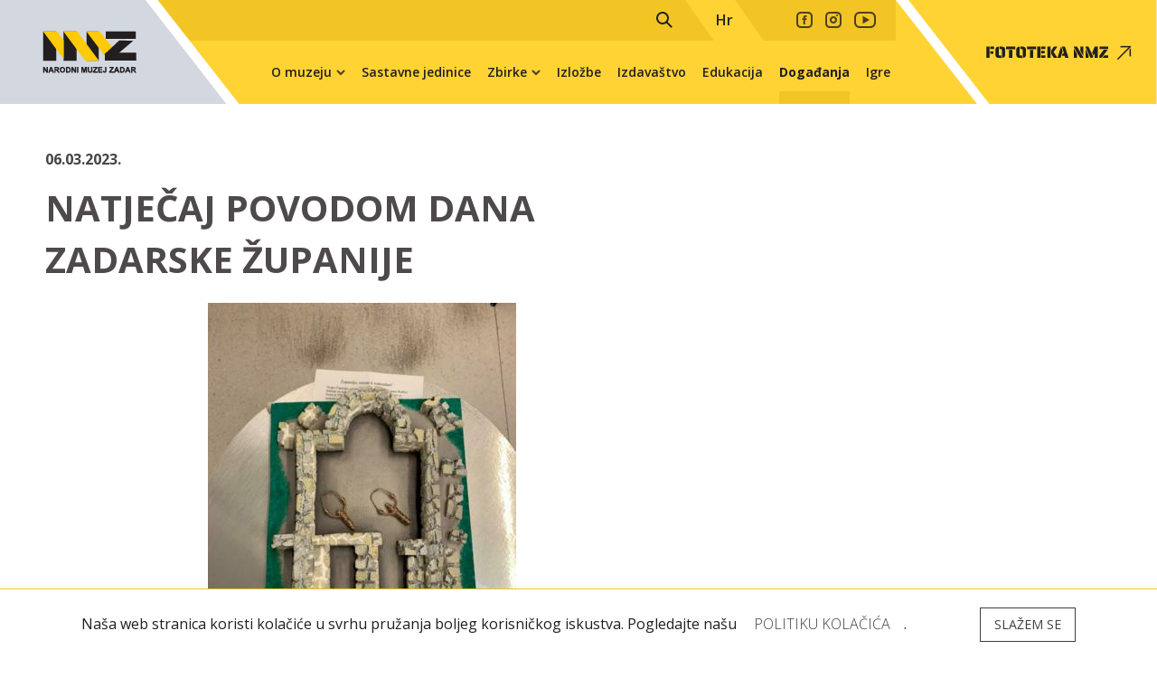

--- FILE ---
content_type: text/html; charset=utf-8
request_url: https://www.nmz.hr/hr/dogadanja/natje%C4%8Daj-povodom-dana-zadarske-zupanije,2579.html
body_size: 10393
content:


<!doctype html>
<!--[if lt IE 7]>      <html class="no-js lt-ie9 lt-ie8 lt-ie7"> <![endif]-->
<!--[if IE 7]>         <html class="no-js lt-ie9 lt-ie8"> <![endif]-->
<!--[if IE 8]>         <html class="no-js lt-ie9"> <![endif]-->
<!--[if gt IE 8]><!--> <html class="no-js" dir="ltr"> <!--<![endif]-->
<head>
	<meta http-equiv="X-UA-Compatible" content="IE=edge,chrome=1">  
  
    <meta content="width=device-width, initial-scale=1.0, maximum-scale=1.0, minimum-scale=1.0, user-scalable=no" name="viewport">
    <meta property="og:url" content="/hr/dogadanja/natječaj-povodom-dana-zadarske-zupanije,2579.html" />
    <meta property="og:type" content="article" />
    <meta property="og:title" content="NATJEČAJ POVODOM DANA ZADARSKE ŽUPANIJE" />
    <meta property="og:description" content="" />
    <meta property="og:image" content="/files/g/1-2579/288x299-1/169899623_211079193688435_3325010288875259296_n.jpg" />

    <title>NMZ &bull; Događanja</title>
    
    

    <!-- Global site tag (gtag.js) - Google Analytics -->
    <script async src="https://www.googletagmanager.com/gtag/js?id=UA-77198241-21"></script>
    <script>
        window.dataLayer = window.dataLayer || [];
        function gtag() { dataLayer.push(arguments); }
        gtag('js', new Date());

        gtag('config', 'UA-77198241-21');
</script>

    <link rel="icon" href="/favicon.png" type="image/x-icon">
    <link rel="shortcut icon" href="/favicon.png" type="image/x-icon">
    <link rel="stylesheet" href="/css/web.less">

  <link rel="preconnect" href="https://fonts.googleapis.com">
<link rel="preconnect" href="https://fonts.gstatic.com" crossorigin>
<link href="https://fonts.googleapis.com/css2?family=Saira+Stencil+One&display=swap" rel="stylesheet">

    <!--[if lt IE 9]>
  <script src="//html5shiv.googlecode.com/svn/trunk/html5.js"></script>
  <script>window.html5 || document.write('<script src="js/vendor/html5shiv.js"><\/script>')</script>
  <![endif]-->
  <script src="//ajax.googleapis.com/ajax/libs/jquery/1.8.1/jquery.min.js"></script>
  <script>window.jQuery || document.write('<script src="/js/vendor/jquery-1.8.1.min.js"><\/script>')</script>

		<link href="/js/plugins/jquery-ui-1.12.1.custom/jquery-ui.css" rel="stylesheet" />
    <link href="/js/plugins/jquery-ui-1.12.1.custom/jquery-ui.theme.css" rel="stylesheet" />
    <script type="text/javascript" src="/js/plugins/jquery-ui-1.12.1.custom/jquery-ui.js"></script>

    <script type="text/javascript" src="/js/plugins/fancybox2/source2-1-5/jquery.fancybox.pack.js"></script>
  	<link rel="stylesheet" href="/js/plugins/fancybox2/source2-1-5/jquery.fancybox.css">
  	<link rel="stylesheet" type="text/css" href="/js/plugins/fancybox2/source2-1-5/helpers/jquery.fancybox-thumbs.css" />
  	<script type="text/javascript" src="/js/plugins/fancybox2/source2-1-5/helpers/jquery.fancybox-thumbs.js"></script>

	  <link rel="stylesheet" type="text/css" href="//asset.novena.hr/ui-kit/2.20.3/css/uikit.min.css" />
    <link rel="text/script" type="text/js" href="//asset.novena.hr/ui-kit/2.20.3/js/uikit.min.js" />  
    <script defer src="https://use.fontawesome.com/releases/v5.0.8/js/all.js"></script>
    <script src="/js/plugins/slick/slick.min.js"></script>
    <link rel="stylesheet" href="/js/plugins/slick/slick.less">
    <link rel="stylesheet" href="/js/plugins/slick/slick-theme.less">

    <link rel="stylesheet" href="/js/plugins/jScrollPane-master/style/jquery.jscrollpane.css" />
	<script src="/js/plugins/jScrollPane-master/script/jquery.mousewheel.js"></script>
	<script src="/js/plugins/jScrollPane-master/script/jquery.jscrollpane.min.js"></script>

	<script type="text/javascript" src="//asset.novena.hr/plugin/cookiebar/jquery.cookiebar.js"></script>

    
		
	
	
	<script src="/js/script.js"></script>
	

</head>
    
<body>
    <!--[if lt IE 7]>
<p class="chromeframe">You are using an outdated browser. <a href="http://browsehappy.com/">Upgrade your browser today</a> or <a href="http://www.google.com/chromeframe/?redirect=true">install Google Chrome Frame</a> to better experience this site.</p>
<![endif]-->


<div id="mm_bg_click"></div>
<div id="header" class="no-print">
    
    <a href="/hr/" alt="NMZ">
    <div class="h-left">

            <img id="logo" src="/images/_theme/Logo_nas_rucno_crtani.svg" title="NMZ" />
    </div>
    </a>
  
   

  <a class="" href="https://fototeka.nmz.hr/" target="_blank">
    <div class="h-right" style="background: url(https://nmz.hr/images/_theme/knez_palaca_back-v3.png);">
      <div class="fototeka">
        <img src="/images/_theme/nmz-fototeka.svg" title="Fototeka" />
      </div>

      <div class="extra">DIGITALIZIRANI ANALOGNI FOTOGRAFSKI FONDOVI PRIRODOSLOVNOG ODJELA NARODNOG MUZEJA ZADAR</div>
    </div>
  </a>

  


    <div class="h-center">
        <div class="top-box">
            <div class="social ">
                <a href="http://www.facebook.com/NMZadar" class="facebook" rel="nofollow" target="_blank">
                    <img src="/images/_theme/facebook.svg" alt="facebook"></a>
                <a href="https://www.instagram.com/narodnimuzejzadar/" class="instagram" rel="nofollow" target="_blank">
                    <img src="/images/_theme/instagram.svg" alt="instagram"></a>
                <a href="https://www.youtube.com/channel/UCo4p3iQJhsBAy6CaqXZyWfg" class="youtube" rel="nofollow" target="_blank">
                    <img src="/images/_theme/youtube.svg" alt="youtube"></a>
            </div>
            <ul class="language">
               
                <li class="selected"><a class="hr" href="/hr/"><span>Hr</span></a></li>
            </ul>

            <div id="main-menu-icon">
                <div id="first"></div>
                <div id="second"></div>
                <div id="third"></div>
            </div>

            <div class="search-icon">
                <a href="#"  id="open-search-dialog">
                    <img src="/images/_theme/search-icon.svg" alt="search" /></a>
            </div>
        </div>

        
        <nav id="main-menu"><ul class="mainMenu clearfix">
    
        <li id="m-o-muzeju" class="first">
            <a href="/hr/o-muzeju/opci-podaci/">
                <span>O muzeju</span>
                
            </a>
            
                    <ul id="sub-" class="sub-menu  clearfix ">
                
                    <li>
                        <a id="sm-opci-podaci"  href="/hr/o-muzeju/opci-podaci/">
                            <span>
                                Opći podaci
                            </span>
                        </a>

                        
                    </li>
                
                    <li>
                        <a id="sm-povijest-muzeja"  href="/hr/o-muzeju/povijest-muzeja/">
                            <span>
                                Povijest muzeja
                            </span>
                        </a>

                        
                    </li>
                
                    <li>
                        <a id="sm-dokumenti"  href="/hr/o-muzeju/dokumenti/">
                            <span>
                                Dokumenti
                            </span>
                        </a>

                        
                    </li>
                </ul>
        </li>
    
        <li id="m-sastavne-jedinice" >
            <a href="/hr/sastavne-jedinice/">
                <span>Sastavne jedinice</span>
                
            </a>
            
        </li>
    
        <li id="m-zbirke" >
            <a href="/hr/zbirke/">
                <span>Zbirke</span>
                
            </a>
            
                    <ul id="sub-" class="sub-menu  clearfix ">
                
                    <li>
                        <a id="sm-muzejske-zbirke"  href="/hr/zbirke/muzejske-zbirke/">
                            <span>
                                Muzejske zbirke
                            </span>
                        </a>

                        
                                <ul>
                            
                                <li>
                                    <a  href="/hr/zbirke/muzejske-zbirke/zbirke-galerije-umjetnina/">
                                        <span>
                                            Zbirke Galerije umjetnina
                                        </span>
                                    </a>
                                </li>
                            
                                <li>
                                    <a  href="/hr/zbirke/muzejske-zbirke/zbirke-prirodoslovnog-odjela/">
                                        <span>
                                            Zbirke Prirodoslovnog odjela
                                        </span>
                                    </a>
                                </li>
                            
                                <li>
                                    <a  href="/hr/zbirke/muzejske-zbirke/zbirke-etnoloskog-odjela/">
                                        <span>
                                            Zbirke Etnološkog odjela
                                        </span>
                                    </a>
                                </li>
                            
                                <li>
                                    <a  href="/hr/zbirke/muzejske-zbirke/zbirke-odjela-muzej-grada-zadra/">
                                        <span>
                                            Zbirke odjela Muzej grada Zadra
                                        </span>
                                    </a>
                                </li>
                            </ul>
                    </li>
                
                    <li>
                        <a id="sm-dokumentacijske-zbirke"  href="/hr/zbirke/dokumentacijske-zbirke/">
                            <span>
                                Dokumentacijske zbirke
                            </span>
                        </a>

                        
                                <ul>
                            
                                <li>
                                    <a  href="/hr/zbirke/izlozbe,65.html">
                                        <span>
                                            Izložbe
                                        </span>
                                    </a>
                                </li>
                            
                                <li>
                                    <a  href="/hr/zbirke/izdavastvo,66.html">
                                        <span>
                                            Izdavaštvo
                                        </span>
                                    </a>
                                </li>
                            
                                <li>
                                    <a  href="/hr/zbirke/hemeroteka,67.html">
                                        <span>
                                            Hemeroteka
                                        </span>
                                    </a>
                                </li>
                            
                                <li>
                                    <a  href="/hr/zbirke/posebna-događanja,69.html">
                                        <span>
                                            Posebna događanja
                                        </span>
                                    </a>
                                </li>
                            
                                <li>
                                    <a  href="/hr/zbirke/plakati,75.html">
                                        <span>
                                            Plakati
                                        </span>
                                    </a>
                                </li>
                            
                                <li>
                                    <a  href="/hr/zbirke/pedagoska-djelatnost,74.html">
                                        <span>
                                            Pedagoška djelatnost
                                        </span>
                                    </a>
                                </li>
                            
                                <li>
                                    <a  href="/hr/zbirke/dokumentacija-o-povijesti-i-osnivanju-muzeja,76.html">
                                        <span>
                                            Dokumentacija o povijesti i osnivanju muzeja
                                        </span>
                                    </a>
                                </li>
                            </ul>
                    </li>
                </ul>
        </li>
    
        <li id="m-izlozbe" >
            <a href="/hr/izlozbe/">
                <span>Izložbe</span>
                
            </a>
            
        </li>
    
        <li id="m-izdavastvo" >
            <a href="/hr/izdavastvo/">
                <span>Izdavaštvo</span>
                
            </a>
            
        </li>
    
        <li id="m-edukacija" >
            <a href="/hr/edukacija/">
                <span>Edukacija</span>
                
            </a>
            
        </li>
    
        <li id="m-dogadanja" class="selected">
            <a href="/hr/dogadanja/">
                <span>Događanja</span>
                
            </a>
            
        </li>
    
        <li id="m-igre" class="last external">
            <a href="https://nmz.hr/hr/multimedia#igre">
                <span>Igre</span>
                
            </a>
            
        </li>
    </ul></nav>







    </div>
    <div class="mobile-menu">
        <div id="mm-nav">MENU</div>
    </div>
</div>



<div id="search-dialog" class="foo">
    <div class="search-container">
        <div class="search-box clearfix">
            <input type="text" id="tb-search" name="q" class="l1" placeholder="Unesite traženi pojam" />
            <a href="#" id="search-btn"><span>Traži</span></a>
        </div>
        <ul id="searchresults"></ul>
        <div style="clear: both;"></div>
    </div>
</div>

<script>

    //var w = $(window).width();
    var h = $(window).height();

    $('#open-search-dialog').click(function () {
        $('#searchresults').empty();
        $("#search-dialog").dialog({
            autoOpen: true,
            modal: false,
            draggable: true,
            dialogClass: "foo",
            width: '100%',
            top: '0',
            close: CloseFunction,

        });

        $('#tb-search').css('display', 'block').select();
        $('html').addClass('search-mode');
        $('body').addClass('search-mode');
        $('header').addClass('searching').removeClass('on-top');
    });

    function CloseFunction() {
        $('html').removeClass('search-mode');
        $('body').removeClass('search-mode');
        $('header').removeClass('searching').addClass('on-top');
        $('#searchresults').empty();
        $('#searchresults').css('padding-bottom', 'unset');
    }

</script>

<script type="text/javascript">
    $(function () {

      $("#search-btn").click(function () {
          var searchText = $("#tb-search").val();                   
          if (searchText.length <= 2) {
              $('#searchresults').html("<p>Molimo unesite pojam dulji od 2 znaka.</p>");
              $('#searchresults').css('padding-bottom', 'unset');
              return;             
          }

        $.ajax({
          url: "/sys/search.aspx?q=" + encodeURIComponent(searchText),
          dataType: 'text',
          type: "POST",
          contentType: "application/json; charset=utf-8",
            /*data: {
            q: searchText
            },*/
            success: function (data) {
                                                               
                $('#searchresults').empty(); 
                $('#searchresults').append(data); 
                var itemsCount = ($('ul#searchresults').children('li').length * 20) + 'px';
                $('#searchresults').css({ 'padding-bottom': itemsCount });
                var length = $(data, '.sub').length;
                if (length <= 1) {
                    $('#searchresults').append("<p>Traženi pojam ne postoji!</p>");
                    $('#searchresults').css('padding-bottom', 'unset');
                };
            },
            error: function (jqXHR, textStatus, errorThrown) {
            //console.log(errorThrown);
            }
        });
        
    });
 

    });
</script>

<script>  
//Pretraga pritiskom na tipku enter
$(document).ready(function(e){
     $("#tb-search").keypress(function (e) {
        if (e.keyCode == 13) {
            $('#search-btn').trigger('click');
        }
     });
});
</script>


















    



    <div id="dynamicContent" class="wrap standard-search no-header-fix">
    <form name="form1" method="post" id="form1">
<input type="hidden" name="__VIEWSTATE" id="__VIEWSTATE" value="/[base64]/[base64]/[base64]/larNNFO12vNt4R6cd8PjNyX9eGbY5YpUC" />

<input type="hidden" name="__VIEWSTATEGENERATOR" id="__VIEWSTATEGENERATOR" value="E8FDE463" /> 
        
<div class="inner clearfix">
    <article class="standard">
        <div class="link-container">
            <div class="fixed">
                <h3>Prijave</h3>
                <div>Prijave na edukacije - <a href="prijava/"><b>OVDJE!</b></a></div>
            </div>
        </div>
        <div class="news-date">06.03.2023.</div>
    <h1 class="news-title">
	      NATJEČAJ POVODOM DANA ZADARSKE ŽUPANIJE
    </h1>
        
<div class="gallery-container">
  <div class="slick-gallery">
    
         <div class="slide">
                    <a title="" class="fancybox" rel="group" href="/files/g/1-2579/1200x900-2/169899623_211079193688435_3325010288875259296_n.jpg" data-fancybox-title="">
                <img src="/files/g/1-2579/680x455-2/169899623_211079193688435_3325010288875259296_n.jpg" /></a>
                    <div class="description" style="display: none"></div>
            </div>           
       
  </div>
    

    
</div>




<script type="text/javascript">

    $(document).ready(function () {


        //https://stackoverflow.com/questions/18940507/navigation-link-area-in-fancybox
          $(".fancybox").fancybox({
            margin: [20, 60, 20, 60], 
            helpers: {
              overlay: {
                closeClick: true 
              }
            },
            afterShow: function () {
              },
                
          });
   
    });
</script>


     
    <p> 

    
    <div class='main'><p>Pedagoška služba Narodnog muzeja Zadar organizira natječaj u povodu Dana Zadarske županije 2023. godine.</p>

<p><strong>Županijo, sretan ti rođendan! </strong></p>

<p>Natječaj je namijenjen djeci u dječjim vrtićima i učenicima osnovnih i srednjih škola s područja Zadarske županije.</p>

<p><em>Tema natječaja</em>: široj okolini nepoznate i manje poznate prirodne i kulturne karakteristike Zadarske županije.</p>

<p>Uvjet natječaja je prikazati prirodne i kulturne karakteristike u neposrednom okruženju sudionika za koje oni smatraju kako su bitni za prepoznatljivost Zadarske županije (npr. stara crkva u mjestu stanovanja sudionika, trg u središtu mjesta koji ima svoju povijest, bistro more, osobe koje znaju priče o svemu, prostori koji su jedinstveni i dr.). U natječaju se ne traže općepoznate karakteristike Zadarske županije (kao što su crkva sv. Donata, Pozdrav suncu, Morske orgulje, katedrala sv. Stošije i dr.).</p>

<p>Natječaj nije likovno ograničen, sudionici mogu odabrati žele li na natječaj poslati likovni, literarni ili video uradak. Mogu napraviti i makete prostora za koji smatraju kako odgovara temi natječaja.</p>

<p>Rad može biti individualan ili grupni (grupa od najmanje 5 osoba). Svaki sudionik, odnosno grupa može poslati maksimalno jedan rad.</p>

<p>Pristigli radovi bit će izloženi u Edukativnoj dvorani Kneževe palače od <strong>3. travnja, 2023. godine</strong>. Na otvorenju izložbe dijelit će se nagrade za najbolje radove. Pristigli radovi koji ne odgovaraju temi natječaja također će biti izloženi, ali ne ulaze u odabir za najbolji rad.</p>

<p> </p>

<p><strong>Termini natječaja: </strong></p>

<p>- natječaj traje <strong>od četvrtka, 2. ožujka, </strong><strong>2023. godine do ponedjeljka, 27. ožujka, 2023. godine</strong></p>

<p>- <strong>otvorenje izložbe svih pristiglih radova - ponedjeljak, 3. travnja, 2023. godine u 12:00 h u Edukativnoj dvorani Kneževe palače</strong></p>

<p>- dodjela nagrada - ponedjeljak, <strong>3. travnja, 2023. godine</strong>, prilikom otvorenja izložbe pristiglih radova</p>

<p> </p>

<p><strong>Propozicije natječaja:</strong></p>

<p>- svrha natječaja je okupiti na jednom mjestu široj okolini manje poznate i nepoznate prirodne i kulturne karakteristike Zadarske županije;</p>

<p>- na natječaj se mogu prijaviti svi učenici u osnovnim i srednjim školama i djeca u dječjim vrtićima s područja grada Zadra i Zadarske županije, odnosno svi zainteresirani od 3 do 19 godina;</p>

<p>- pristigli radovi bit će podijeljeni u četiri starosne kategorije: djeca u dječjim vrtićima; učenici u nižim razredima osnovne škole (razredna nastava); učenici u višim razredima osnovne škole (predmetna nastava); učenici u srednjim školama;</p>

<p>- u svakoj starosnoj kategoriji odabrat će se najbolji rad čiji autor osvaja prigodnu nagradu.</p>

<p>- pristigli radovi će se ocijenjivati prema kriterijima: usklađenost sa zadanom temom natječaja, samostalnost pri izradi rada, dob djeteta i njegove mogućnosti, tehnička izvedba, originalnost/kreativnost i bogatstvo rječnika i stila;</p>

<p>- za likovne radove dozvoljene su sve tehnike crtanja i kreativnog izražavanja;</p>

<p>- literarni rad podrazumijeva pjesmu, priču, sastav ili pismo;</p>

<p>- video uratci mogu biti snimani i mobitelom i videokamerom, u trajanju od maksimalno 15 minuta;</p>

<p>- svaki rad mora sadržavati sljedeće podatke: ime i prezime učenika/djeteta, razred/godine djeteta, naziv i adresu škole/dječjeg vrtića, kontakt odgovorne osobe;</p>

<p>- slanjem rada sudionici pristaju na objavu imena autora i rada na stranicama Narodnog muzeja Zadar i korištenje istih u svrhu natječaja „Županijo, sretan ti rođendan!“;</p>

<p>- svi sudionici dužni su priložiti ispunjenu privolu za sudjelovanje;</p>

<p>- radovi se šalju na adresu Narodni muzej Zadar, Poljana pape Aleksandra III bb, 23000 Zadar ili donose osobno u Kneževu palaču, Poljana Šime Budinića 2 (radnim danom od 8 do 20 i subotom od 10 do 13 sati) s naznakom „Za natječaj Županijo, sretan ti rođendan!“;</p>

<p>- radove ocjenjuje prethodno formiran ocjenjivački žiri Narodnog muzeja Zadar.</p>

<p>Radujemo se Vašem sudjelovanju!</p>
</div>
            </p>
        <div class="link-container-mobile">
            <div class="fixed-mobile">
                <h3>Prijave</h3>
                <div>Prijave na edukacije - <a href="prijava/"><b>OVDJE!</b></a></div>
            </div>
        </div>
            <div class="uk-grid yellow_icons no-print" style="margin-top: 100px;">
                <div class="uk-width-1-2">
                    <a href="javascript:if(window.print)window.print()"  title="Ispiši stranicu">
                        <img src="/images/icon/Print_yellow.png" alt="Print-icon" />
                    <span>
                        Ispiši stranicu
                    </span>
                    </a>
                </div>
                <div class="uk-width-1-2">
                    <a href="https://www.facebook.com/share.php?u=www.nmz.hr/hr/dogadanja/natječaj-povodom-dana-zadarske-zupanije,2579.html" target="_blank"" title="Podijeli članak" >
                        <img src="/images/icon/Facebook_yellow.png" alt="Share-icon" />
                    <span>
                        Podijeli članak
                    </span>
                    </a>
                </div>
            </div>
    </article>
</div>


<script>
$(document).ready(function () {

 //   $('#dynamicContent').removeClass('standard no-header-fix').addClass('standard-search');  // ???
        if (window.location.href.indexOf("edukacija") > -1) {
            $(".link-container").css("display", "block");
        } else {
            $(".link-container").css("display", "none");
        }
});
</script>


    </form>
</div>
    


<a id="lnk-on-top" class="lnk-on-top no-print" href="#ontop"><img src="/images/_theme/on-top-arrow.png" /></a>
<footer class="no-print">
    <a id="footer-lnk-on-top" class="footer-lnk-on-top" href="#ontop"><img src="/images/_theme/on-top-arrow.png" /></a>
    <div class="f-left"><a id="logo-footer" href="/hr/" alt="NMZ">
        <img src="/images/_theme/Logo_nas_rucno_crtani.svg" title="NMZ" /></a>
        <div id="copyright">Copyright (c) NMZ <span class="currentYear"></span></div>
    </div>
    <div class="f-right">
        <div class="social-icons">
            <a href="http://www.facebook.com/NMZadar" class="facebook" rel="nofollow" target="_blank">
                <img src="/images/_theme/facebook.svg" alt="facebook"></a>
            <a href="https://www.instagram.com/narodnimuzejzadar/" class="instagram" rel="nofollow" target="_blank">
                <img src="/images/_theme/instagram.svg" alt="instagram"></a>
            <a href="https://www.youtube.com/channel/UCo4p3iQJhsBAy6CaqXZyWfg" class="youtube" rel="nofollow" target="_blank">
                <img src="/images/_theme/youtube.svg" alt="youtube"></a>
        </div>
        <div class="developed"><a href="http://www.novena.hr/" target="_blank">Web NOVENA</a></div>
    </div>
    <div class="f-center">
        <div class="left-box">
                <div class="uk-grid">
                    <div class="uk-width-medium-3-5">
                        <div class="address">
                            Narodni muzej Zadar<br />
                            Poljana pape Aleksandra lll 2,
                            <br />
                            23000 Zadar
                        </div>
                    </div>
                    <div class="uk-width-medium-2-5">
                        <div class="phone">
                            Tel: 023/251-851<br />
                            Fax: 023/251-044<br />
                            <a href="mailto:info@nmz.hr">info@nmz.hr</a>
                        </div>
                    </div>
                </div>
            </div>
            <div class="right-box">
                <div class="uk-grid">
                    <div class="uk-width-medium-1-2">
                        <div class="footer-menu">
                            
                                    
                                    <a href="/hr/multimedia/">Multimedia</a>
                                
                                    
                                    <a href="/hr/pravne-napomene/">Pravne napomene</a>
                                
                                    
                                    <a href="/hr/impressum/">Impressum</a>
                                
                                    
                                    <a href="/hr/najam-prostora/">Najam prostora</a>
                                
                                    </div></div><div class="uk-width-medium-1-2"><div class="footer-menu">
                                    <a href="/hr/press/">Press</a>
                                
                                    
                                    <a href="/hr/digitalna-pristupacnost/">Digitalna pristupačnost</a>
                                
                        </div>
                    </div>
                </div>
            </div>
        </div>
     <script src="https://widget.izi.travel/api.js" charset="UTF-8" id="izi-travel-widget" ></script> 
</footer>

<script>
    var curYear = new Date().getFullYear();
    $('#copyright .currentYear').html(curYear + '.');

</script>

<script>
    (function (i, s, o, g, r, a, m) {
        i['GoogleAnalyticsObject'] = r; i[r] = i[r] || function () {
            (i[r].q = i[r].q || []).push(arguments)
        }, i[r].l = 1 * new Date(); a = s.createElement(o),
        m = s.getElementsByTagName(o)[0]; a.async = 1; a.src = g; m.parentNode.insertBefore(a, m)
    })(window, document, 'script', 'https://www.google-analytics.com/analytics.js', 'ga');

    ga('create', 'UA-000000000-0', 'auto');
    ga('send', 'pageview');

</script>

  
</body>
</html>



--- FILE ---
content_type: image/svg+xml
request_url: https://www.nmz.hr/images/_theme/instagram.svg
body_size: 736
content:
<svg width="18" height="18" viewBox="0 0 18 18" fill="none" xmlns="http://www.w3.org/2000/svg">
<path fill-rule="evenodd" clip-rule="evenodd" d="M5 0C2.23877 0 0 2.23859 0 5V13C0 15.7614 2.23877 18 5 18H13C15.7612 18 18 15.7614 18 13V5C18 2.23859 15.7612 0 13 0H5ZM5 2C3.34326 2 2 3.34314 2 5V13C2 14.6569 3.34326 16 5 16H13C14.6567 16 16 14.6569 16 13V5C16 3.34314 14.6567 2 13 2H5Z" fill="#231F20" fill-opacity="0.8"/>
<path fill-rule="evenodd" clip-rule="evenodd" d="M9 13C11.209 13 13 11.2092 13 9C13 6.79083 11.209 5 9 5C6.79102 5 5 6.79083 5 9C5 11.2092 6.79102 13 9 13ZM9 11C10.1045 11 11 10.1046 11 9C11 7.89545 10.1045 7 9 7C7.89551 7 7 7.89545 7 9C7 10.1046 7.89551 11 9 11Z" fill="#231F20" fill-opacity="0.8"/>
<path d="M14 4C14 4.55228 13.5523 5 13 5C12.4477 5 12 4.55228 12 4C12 3.44772 12.4477 3 13 3C13.5523 3 14 3.44772 14 4Z" fill="#231F20" fill-opacity="0.8"/>
</svg>


--- FILE ---
content_type: image/svg+xml
request_url: https://www.nmz.hr/images/_theme/nmz-fototeka.svg
body_size: 4551
content:
<svg width="165" height="36" viewBox="0 0 165 36" fill="none" xmlns="http://www.w3.org/2000/svg">
<path d="M1.17 6.616H4.77V19H1.17V6.616ZM5.526 6.616H9.738V9.37H5.526V6.616ZM5.526 11.728H9.072V14.482H5.526V11.728ZM18.4171 12.808C18.4171 11.764 18.4111 11.08 18.3991 10.756C18.3751 10.264 18.3091 9.91 18.2011 9.694C18.0931 9.466 17.9191 9.328 17.6791 9.28C17.4391 9.244 17.0971 9.226 16.6531 9.226C16.1371 9.226 15.8011 9.25 15.6451 9.298V6.49C15.7531 6.478 15.9151 6.472 16.1311 6.472H16.6531C17.9971 6.472 19.0351 6.58 19.7671 6.796C20.5111 7 21.0511 7.342 21.3871 7.822C21.6991 8.266 21.8911 8.848 21.9631 9.568C22.0471 10.288 22.0891 11.368 22.0891 12.808C22.0891 14.068 22.0591 15.04 21.9991 15.724C21.9511 16.396 21.8191 16.954 21.6031 17.398C21.3631 17.902 20.9911 18.286 20.4871 18.55C19.9951 18.814 19.3051 18.988 18.4171 19.072V12.808ZM16.6531 19.144C14.9011 19.144 13.6411 18.952 12.8731 18.568C12.4771 18.376 12.1651 18.118 11.9371 17.794C11.7091 17.47 11.5411 17.068 11.4331 16.588C11.3371 16.168 11.2771 15.688 11.2531 15.148C11.2291 14.596 11.2171 13.816 11.2171 12.808C11.2171 11.548 11.2411 10.582 11.2891 9.91C11.3491 9.238 11.4871 8.674 11.7031 8.218C11.9431 7.726 12.3091 7.348 12.8011 7.084C13.2931 6.82 13.9891 6.64 14.8891 6.544V12.808C14.8891 13.516 14.9011 14.194 14.9251 14.842C14.9491 15.334 15.0091 15.694 15.1051 15.922C15.2131 16.15 15.3871 16.282 15.6271 16.318C15.8311 16.366 16.1731 16.39 16.6531 16.39C17.1451 16.39 17.4811 16.372 17.6611 16.336V19.126C17.5531 19.138 17.3911 19.144 17.1751 19.144H16.6531ZM23.1015 6.616H33.2355V9.496H23.1015V6.616ZM26.3595 10.216H29.9595V19H26.3595V10.216ZM41.4444 12.808C41.4444 11.764 41.4384 11.08 41.4264 10.756C41.4024 10.264 41.3364 9.91 41.2284 9.694C41.1204 9.466 40.9464 9.328 40.7064 9.28C40.4664 9.244 40.1244 9.226 39.6804 9.226C39.1644 9.226 38.8284 9.25 38.6724 9.298V6.49C38.7804 6.478 38.9424 6.472 39.1584 6.472H39.6804C41.0244 6.472 42.0624 6.58 42.7944 6.796C43.5384 7 44.0784 7.342 44.4144 7.822C44.7264 8.266 44.9184 8.848 44.9904 9.568C45.0744 10.288 45.1164 11.368 45.1164 12.808C45.1164 14.068 45.0864 15.04 45.0264 15.724C44.9784 16.396 44.8464 16.954 44.6304 17.398C44.3904 17.902 44.0184 18.286 43.5144 18.55C43.0224 18.814 42.3324 18.988 41.4444 19.072V12.808ZM39.6804 19.144C37.9284 19.144 36.6684 18.952 35.9004 18.568C35.5044 18.376 35.1924 18.118 34.9644 17.794C34.7364 17.47 34.5684 17.068 34.4604 16.588C34.3644 16.168 34.3044 15.688 34.2804 15.148C34.2564 14.596 34.2444 13.816 34.2444 12.808C34.2444 11.548 34.2684 10.582 34.3164 9.91C34.3764 9.238 34.5144 8.674 34.7304 8.218C34.9704 7.726 35.3364 7.348 35.8284 7.084C36.3204 6.82 37.0164 6.64 37.9164 6.544V12.808C37.9164 13.516 37.9284 14.194 37.9524 14.842C37.9764 15.334 38.0364 15.694 38.1324 15.922C38.2404 16.15 38.4144 16.282 38.6544 16.318C38.8584 16.366 39.2004 16.39 39.6804 16.39C40.1724 16.39 40.5084 16.372 40.6884 16.336V19.126C40.5804 19.138 40.4184 19.144 40.2024 19.144H39.6804ZM46.1288 6.616H56.2628V9.496H46.1288V6.616ZM49.3868 10.216H52.9868V19H49.3868V10.216ZM57.5958 6.616H61.1958V19H57.5958V6.616ZM61.9518 6.616H66.5238V9.37H61.9518V6.616ZM61.9518 11.368H65.6778V14.122H61.9518V11.368ZM61.9518 16.246H66.5238V19H61.9518V16.246ZM68.6876 6.616H72.2876V19H68.6876V6.616ZM73.0436 14.662V10.792L75.8876 6.616H79.8116L75.5456 12.448L79.8656 19H75.8336L73.0436 14.662ZM83.7827 6.616H84.0887L85.5107 11.548L83.4407 19H79.8407L83.7827 6.616ZM87.8327 16.804H84.8267L85.5827 14.032H87.0227L84.8987 6.616H88.1927L92.1347 19H88.4627L87.8327 16.804ZM98.0079 7.12V6.616H101.608L108.556 18.478V19H104.974L98.0079 7.12ZM105.136 11.134V6.616H108.556V16.984L105.136 11.134ZM98.0079 8.614L101.428 14.464V19H98.0079V8.614ZM110.893 7.156V6.616H114.205L119.389 17.632L118.795 19H116.455L110.893 7.156ZM121.063 13.798H120.991L119.785 16.714L118.237 13.402L121.063 6.616H124.483V19H121.063V13.798ZM110.893 8.938L114.205 15.994V19H110.893V8.938ZM126.566 6.616H136.052V9.172L135.908 9.37H126.566V6.616ZM126.368 16.354L131.012 10.09H135.368L128.744 19H126.368V16.354ZM131.732 16.246H136.052V19H129.68L131.732 16.246Z" fill="#231F20"/>
<path d="M149.74 6L159.996 6.05284L160.888 6.05284L160.888 7.08243L160.392 7.57812L146.893 21L146 20.1127L158.759 7.29481L149.753 7.24842L149.74 6Z" fill="#231F20"/>
<path d="M161 17.1844L160.908 8.7057L159.672 9.9477L159.75 17.178L161 17.1844Z" fill="#231F20"/>
<path d="M149.74 6L159.996 6.05284L160.888 6.05284L160.888 7.08243L160.392 7.57812L146.893 21L146 20.1127L158.759 7.29481L149.753 7.24842L149.74 6Z" stroke="#231F20" stroke-width="0.3"/>
<path d="M161 17.1844L160.908 8.7057L159.672 9.9477L159.75 17.178L161 17.1844Z" stroke="#231F20" stroke-width="0.3"/>
</svg>


--- FILE ---
content_type: image/svg+xml
request_url: https://www.nmz.hr/images/_theme/search-icon.svg
body_size: 494
content:
<svg width="18" height="18" viewBox="0 0 18 18" fill="none" xmlns="http://www.w3.org/2000/svg">
<path fill-rule="evenodd" clip-rule="evenodd" d="M12.6074 11.1928C14.6631 8.45096 14.4434 4.54398 11.9502 2.05032C9.21582 -0.683441 4.78418 -0.683441 2.05078 2.05032C-0.683594 4.78397 -0.683594 9.21609 2.05078 11.9497C4.54395 14.4434 8.4502 14.6625 11.1924 12.6068L16.4648 17.8787L17.8789 16.4644L12.6074 11.1928ZM10.5352 3.46451C12.4883 5.41714 12.4883 8.58292 10.5352 10.5356C8.58301 12.4882 5.41699 12.4882 3.46484 10.5356C1.51172 8.58292 1.51172 5.41714 3.46484 3.46451C5.41699 1.51187 8.58301 1.51187 10.5352 3.46451Z" fill="#231F20"/>
</svg>


--- FILE ---
content_type: application/javascript
request_url: https://www.nmz.hr/js/script.js
body_size: 5691
content:
//CMS class
var isMobile = false;
var fancyboxClicked = 0;
var CMS = {

    init: function () {
        this.mobiledesktop();
        this.search();
        $("HEADER .logo").css({ "cursor": "pointer" }).click(function () { window.location = '/'; });

        //set img.alt to description
        //$("ARTICLE img").each(function () {
        //    var $t = $(this);
        //    var alt = $t.attr("alt");
        //    if (alt!=undefined) {
        //        $t.wrap("<div class='slika' style='position:relative;'>");
        //        $t.after("<div class='potpis-pod-sliku'>" + alt + "</div>");
        //    }
        //});
    },

    doSearch: function (q, $input) {
        if (q.length > 2) {
            var qs = "?q=" + encodeURIComponent(q);
            if ($input.hasClass("l1")) {
                window.location.href = "/hr/pretrazi/" + qs;
            }
            else {
                window.location.href = "/en/search/" + qs;
            }
        } else {
            $('#search-menu').removeClass('search-white').addClass('search-init');
            $('#tb-search').css('display', 'none');
        }
    },

    search: function () {
        $(".search-box INPUT").keypress(function (e) {
            if (e.which == 13) {
                //CMS.doSearch($(this).val(), $(this));
                searchField()
            }
        });

        $(".search A").click(function (e) {
            var searchTextbox = $('#tb-search');
            if (searchTextbox.is(":visible")) {
                $inp = $(this).parent().find("INPUT").eq(0);

                CMS.doSearch($inp.val(), $inp);
            }
            else {
                searchTextbox.css('display', 'block');
            }

            return false;
        });

        // click on .search opens search form
        function searchField() {
            var searchMenu = $('#search-menu');
            searchMenu.removeClass('search-init').addClass('search-white');
        }

        $('#search-btn').parent('.search').click(function () {
            searchField()
        });

        $('#search-btn').click(function () {
            searchField()
        });

        // escape key turns off search field
        $(document).keyup(function (e) {
            if (e.keyCode == 27) {
                $('#search-menu').removeClass('search-white').addClass('search-init');
                $('#searchresults').css('padding-bottom: unset;');
            }
        });

        //Pretraga pritiskom na tipku enter
        $(document).ready(function (e) {
            $("#tb-search").keypress(function (e) {
                if (e.keyCode == 13) {
                    $('#search-btn').trigger('click');
                }
            });
        });

    },
    googlemapsSimple: function () {
        var mapId = document.getElementById('google-map');
        if (mapId) {
            var myLatlng = new google.maps.LatLng(45.822128, 15.977339);
            var mapOptions = {
                zoom: 17,
                center: myLatlng,
                scrollwheel: true,
                mapTypeId: google.maps.MapTypeId.ROADMAP
            }
            var contentString = '<div id="map-info">' +
			'Medvedgradska ulica 2<br />' +
			'10000 Zagreb</div>';

            var infowindow = new google.maps.InfoWindow({
                content: contentString
            });

            var map = new google.maps.Map(mapId, mapOptions);

            var marker = new google.maps.Marker({
                position: myLatlng,
                map: map
            });

            google.maps.event.addListener(marker, 'click', function () {

                infowindow.open(map, marker);
            });
        }
    },

    mobiledesktop: function () {
        /* --Responsive-- */

        var scrolled = false;

        var breakpoint = {};
        breakpoint.refreshValue = function () {
            this.value = window.getComputedStyle(document.querySelector('body'), ':before').getPropertyValue('content').replace(/'/g, "").replace(/"/g, "");
        };

        $(window).resize(function () {
            breakpoint.refreshValue();
        }).resize();

        if ((breakpoint.value == 'smartphone') || (breakpoint.value == 'tablet')) {
            $(".mobile-menu").append($("#main-menu"), $(".h-right").parent(), $("<div class=mobile-menu-botom></div>"));
            $(".mobile-menu-botom").append($(".top-box .language"), $(".top-box .social"));

            $('#main-menu-icon').click(function () {
                ToggleMobileMenu();
            })

            $('#mm_bg_click').click(function () {
                ToggleMobileMenu();
            });

            $(".mobile-menu").find('.mainMenu > li').click(function () {
                $('.opened').not(this).find('.sub-menu').hide('fast'); // close all opened subs
                $('.opened').find('.sub-menu').children('.opened').find('ul').hide('fast'); // close all opened subsubs
                $('.opened').find('.sub-menu').children('.opened').removeClass('opened'); // remove class from subs
                $('.opened').not(this).removeClass('opened');   // remove class from standard li
                $(this).toggleClass('opened');
                $(this).find('.sub-menu').toggle('fast');
            })

            $(".sub-menu").children('li').click(function (e) {
                e.stopPropagation();
                $(".sub-menu").children('.opened').not(this).find('ul').hide('fast');
                $(".sub-menu").children('.opened').not(this).removeClass('opened');
                $(this).toggleClass('opened');
                $(this).find('ul').toggle('fast');
            })

        }

        if (breakpoint.value == 'smartphone') {
            $('.news-slick').removeClass('uk-grid');
        }
        else if (breakpoint.value == 'tablet') {
            isMobile = true;
            //    $('.index-slick').width('600px');
            //    console.log('if');
            //} else {
            //    $('.index-slick').width('900px');
            //    console.log('else');
            //};


        }
        else if (breakpoint.value == 'smalldesktop') {

        }
        else {

            /* Padajući meni */
            var menuList = $('#main-menu .mainMenu');   // nadje nav i onda listu u njemu
            var subMenu;
            var menuMainLink = $('#main-menu .mainMenu > li > a'); // link prve razine
            var subMenuAny = $('#main-menu .mainMenu > li > ul');   // submenu (2. razina)
            var thirdMenu;
            var menuThirdLink = $('#main-menu .mainMenu > li > ul > li > a');   // link druge razine
            var subThirdAny = $('#main-menu .mainMenu > li  li > ul');  // lista trece razine

            $(menuMainLink).hover(function (e) {
                subMenuAny.hide();
                $self = $(this);
                subMenu = $self.next('ul');
                subMenu.css('display', 'block');

            }, function () {
                subMenu.mouseleave(function () {
                    subMenu.hide();
                    subThirdAny.hide();
                });

                //$('nav > ul > li > a').mouseleave(function(){
                menuList.mouseleave(function () {
                    subMenu.hide();
                    subThirdAny.hide();
                });
            });

            $(menuThirdLink).hover(function (e) {
                subThirdAny.hide();
                _self = $(this);
                thirdMenu = _self.next('ul');
                thirdMenu.css('display', 'block');

            }, function () {
                thirdMenu.mouseleave(function () {
                    thirdMenu.hide();
                });

            });



            /*Zbirke menu*/

            var menuZbirke = $('#m-zbirke');
            var collectionMenu = $('#collection-menu');

            $('#m-zbirke > #sub-').css('left', '-50px');

            $(menuZbirke).hover(function (e) {
                collectionMenu.css('display', 'block');

            }, function () {

                var collectionMenu = $('#collection-menu');

                $(collectionMenu).hover(function (e) {
                    collectionMenu.css('display', 'block');
                }, function () {

                    collectionMenu.mouseleave(function () {
                        collectionMenu.css('display', 'none');
                    });
                });

                menuZbirke.mouseleave(function () {
                    collectionMenu.css('display', 'none');
                });
                collectionMenu.mouseleave(function () {
                    collectionMenu.css('display', 'none');
                });
            });



            var leftMenu = $('#collection-menu .left-menu');
            var rightMenus = $('#collection-menu .right-box .right-menu')
            leftMenu.mouseenter(function() {
                var thisMenu = $(this);
                leftMenu.removeClass('selected');
                thisMenu.addClass('selected');
                var leftMenuId = thisMenu.attr('Id');
                var rightMenuId = '#' + leftMenuId.replace('l', 'r');
                rightMenus.hide();
                $(rightMenuId).show();
                $(rightMenuId).jScrollPane();
            });
            /*Zbirke menu END */

            //var wrapNews = $('.wrap-news');
            //if (wrapNews.length > 0) {
            //    wrapNews.css('height', wrapNews.height());
            //}

            var docs = $('.docs li');
            docs.each(function () {
                var _li = $(this);
                if (_li.innerHeight() > 72) {
                    _li.addClass('h' + _li.innerHeight());
                }
            });

            /* link on top */


            var scrollBreakPoint = 120;
            var footerPadding = 37;
            var footerHeight = $('footer').height();
            var lnkOnTop = $('#lnk-on-top');
            var lnkOnTopFooter = $('#footer-lnk-on-top');
            var winHeight = $(window).height();

            $(window).scroll(function () {

                if ($(window).scrollTop() + (footerHeight + footerPadding) > $(document).height() - winHeight) {
                    lnkOnTop.hide();
                    lnkOnTopFooter.show();
                    /*calcBottom = ($(window).scrollTop() - almostBottom) + footerPadding + 'px';
					$('#lnk-on-top').css({'bottom': calcBottom})*/
                } else {

                    if (($(window).scrollTop() > scrollBreakPoint)) {
                        lnkOnTop.show();
                        lnkOnTopFooter.hide();
                    } else {
                        lnkOnTop.show();
                        lnkOnTopFooter.hide();
                    }

                    if ($(window).scrollTop() == 0) {
                        lnkOnTop.hide();
                        lnkOnTopFooter.hide()
                    }

                }

            });
            /* END link on top */


        }
    }

};

function ToggleMobileMenu() {
    $('#mm_bg_click').toggle();
    $('.mobile-menu').toggle("fast");
    // PRETVORI HAMBURGER U X
    if ($("body").hasClass("mm-transition")) {
        $("body").removeClass("mm-transition");

    } else {
        $("body").addClass("mm-transition");

    }
}


$(function () {
    CMS.init();

    if ($('#google-map').length > 0) {
        CMS.googlemapsSimple();
    }

    var slickIndex = $(".slick-index");
    var slickItem = $(".slick-index .slick-list .slick-track");
    if (slickIndex.length) {
        slickIndex.slick({
            /*asNavFor: '.captions',*/
            autoplay: true,
            autoplaySpeed: 2000,
            fade: true,
            speed: 2000,
            arrows: false,
            dots: false,

            /*prevArrow: '<div type="button" class="slick-prev"><img src="/images/_theme/bg/slick-left.png" /></div>',
            nextArrow: '<div type="button" class="slick-next"><img src="/images/_theme/bg/slick-right.png" /></div>'*/
        });
    }

    var slickGallery = $('.slick-gallery');

    if (slickGallery.length) {
        slickGallery.slick({
            asNavFor: '.slick-gallery-nav',
            slidesToShow: 1,
            slidesToScroll: 1,
            autoplay: false,
            autoplaySpeed: 100,
            fade: true,
            arrows: false,
            /*speed: 3500*/
            /*prevArrow: '<div type="button" class="slick-prev"><img src="/images/_theme/bg/slick-left.png" /></div>',
            nextArrow: '<div type="button" class="slick-next"><img src="/images/_theme/bg/slick-right.png" /></div>'*/
        });
    }

    var slickGalleryNav = $('.slick-gallery-nav');
    $(slickGalleryNav).slick({
        asNavFor: '.slick-gallery',
        slidesToShow: 5,
        slidesToScroll: 1,
        dots: false,
        centerMode: true,
        focusOnSelect: true,
        arrows: true,
        /*infinite: false,
		
			 */

        responsive: [

            {
                breakpoint: 768,
                settings: {
                    slidesToShow: 3
                }
            }
        ]
    });
    if ($('.slick-gallery-nav .slick-slide').length < 6) {
        $(slickGalleryNav).slick('slickSetOption', 'centerMode', false );
        $('.slick-gallery-nav .slick-track').css('margin', '0 auto');
    }

    $(".izdanja-slick").slick({
        slidesToShow: 4,
        slidesToScroll: 1,
        dots: false,
        centerMode: false,
        focusOnSelect: true,
        arrows: true,

        responsive: [
            {
                breakpoint: 767,
                settings: {
                    slidesToShow: 1
                }
            }
        ]
    });

    $(".news-slick").slick({
        //settings: "unslick",
        slidesToShow: 3,
        //slidesToScroll: 0,
        dots: false,
        centerMode: true,
        focusOnSelect: false,
        arrows: false,
        centerPadding: "10px",
        rows: 1,
        variableWidth: true,
        draggable: false,
        responsive: [
            {
                breakpoint: 9999,
                settings: "unslick"
            },
            {
                breakpoint: 767,
                settings: {
                    slidesToShow: 1,
                    slidesToScroll: 1,
                    dots: false,
                    arrows: true,
                    rows: 1
                }
            }
        ]
    })

    $('#lnk-on-top ,#footer-lnk-on-top').click(function (e) {
        $("html, body").animate({ scrollTop: 0 }, "slow");
        return false;
    });

    // Cookie bar
    /*
     var isEnglish = false;
     var urlKomadici = location.pathname.split("/");
     for (i = 0; i < urlKomadici.length; i++) {
        if (urlKomadici[i] == "en") {
            isEnglish = true;
        }
        else if (urlKomadici[i] == "hr") {
            isEnglish = false;
        }
     }
     if (isEnglish) {
        $.cookieBar({
            fixed: true,
            acceptText: "I accept",
            declineText: "Disable cookies"
        });
     }
     else {
        $.cookieBar({
            fixed: true,
            message: "Ove Internetske stranice koriste kolačiće (eng. cookies) kako bi Vam osigurale bolje korisničko iskustvo i funkcionalnost stranica.",
            acceptText: "Slažem se",
            declineText: "Disable cookies"
        });
     }
     */

});

$(document).ready(function () {

    // prikazi div.tabcontent koji ima id = rel od div.tablink
    $('.tablink').click(function () {
        var $this = $(this);
        $this.closest('.yellowbg').find('.selected').removeClass('selected');
        $this.addClass('selected');
        var relToId = $this.attr('rel');
        $this.closest('.yellowbg').find('.tabcontent').hide();
        $('#' + relToId).show();
    })

    if ($('#slick-big').length > 0) {
        if ($('#slick-big').is(':empty')) {
            $('#dynamicContent').addClass("no-header-fix");
        } else {
            $('#dynamicContent').removeClass("no-header-fix");
        }
    }
    //else {
    //    $('#dynamicContent').removeClass("no-header-fix");
    //}


    // zbirke su klikabilne tek na trećoj razini
    $('#m-zbirke > ul > li > a').add('#m-zbirke > a').add('#m-o-muzeju > a').click(function (e) {
        e.preventDefault();
    });
    if (location.pathname == '/hr/najam-prostora/' || location.pathname == '/en/space-rental/') {
        $(".gallery-container").css("left", -160);
    }

    if (location.pathname === '/hr/o-muzeju/dokumenti/') {
        $('ul').not('.page-path, .mainMenu').each(function () {
            if (!$(this).hasClass('docs')) {
                $(this).addClass('docs');
            }
        });
    }
    //Prikaz tablice izložbe
    $(".year").click(function (e) {
        e.preventDefault();
        $(this).toggleClass('active');
        $(".year").not($(this)).removeClass('active');
        var num = ($(this).text().trim().replace(".", ""));
        $(".izlozbe-table div").not($("[id*='" + num + "']")).hide();
        $("[id*='" + num + "']").toggle();
    });

    $('.predmet-container').click(function () {
        $('#prirodnina').show();
    });

    $('#prirodnina').find('span').click(function (e) {
        e.stopPropagation();
        $('#prirodnina').hide();
    });

    $('#prirodnina').click(function (e) {
        e.stopPropagation();
        $('#prirodnina').hide();
    });

    $('#prirodnina').find('p').click(function (e) {
        e.stopPropagation();
    });

    $(document).keyup(function (e) {
        if (e.keyCode == 27) {
            $('#prirodnina').hide();
        }
	});

	//pocnimo sa pretpostavkom da nije engleska verzija
	var isEnglish = false;


	// 1. dobavi URL i isjeci ga na komadice na svakom "/" znaku
	var urlKomadici = location.pathname.split("/");

	//2. provjeri da li je bilo koji komadic "en" ili "hr"
	for (i = 0; i < urlKomadici.length; i++) {
		if (urlKomadici[i] == "en") {
			//engleska verzija
			isEnglish = true;
		}
		else if (urlKomadici[i] == "hr") {
			isEnglish = false;
		}
	}

	//3. na kraju odradi sta treba ovisno o verziji
	if (isEnglish) {

		$.cookieBar({
			fixed: true,
			message: "We use cookies on our website to enhance your experience.",
			acceptText: "I accept",
			declineText: "Disable cookies"
		});

	}
	else {
		$.cookieBar({
			fixed: true,
			message: "Naša web stranica koristi kolačiće u svrhu pružanja boljeg korisničkog iskustva. Pogledajte našu <a href='/hr/politika-kolacica/'>Politiku kolačića</a>.",
			acceptText: "Slažem se",
			declineText: "Disable cookies"
		});
	}

});




--- FILE ---
content_type: image/svg+xml
request_url: https://www.nmz.hr/images/_theme/youtube.svg
body_size: 340
content:
<svg width="24" height="18" viewBox="0 0 24 18" fill="none" xmlns="http://www.w3.org/2000/svg">
<path fill-rule="evenodd" clip-rule="evenodd" d="M6 0C2.68652 0 0 2.68628 0 6V12C0 15.3137 2.68652 18 6 18H18C21.3135 18 24 15.3137 24 12V6C24 2.68628 21.3135 0 18 0H6ZM7 2C3.5 2 2 3.5 2 7V11C2 14.5 3.5 16 7 16H17C20.5 16 22 14.5 22 11V7C22 3.5 20.5 2 17 2H7Z" fill="#231F20" fill-opacity="0.8"/>
<path d="M17 9.00006L9.5 13.3302V4.66993L17 9.00006Z" fill="#231F20" fill-opacity="0.8"/>
</svg>


--- FILE ---
content_type: image/svg+xml
request_url: https://www.nmz.hr/images/_theme/Logo_nas_rucno_crtani.svg
body_size: 3270
content:
<svg width="104" height="47" viewBox="0 0 104 47" fill="none" xmlns="http://www.w3.org/2000/svg" xmlns:xlink="http://www.w3.org/1999/xlink">
<rect width="104" height="47" fill="url(#pattern0)"/>
<defs>
<pattern id="pattern0" patternContentUnits="objectBoundingBox" width="1" height="1">
<use xlink:href="#image0" transform="scale(0.00961538 0.0212766)"/>
</pattern>
<image id="image0" width="104" height="47" xlink:href="[data-uri]"/>
</defs>
</svg>
